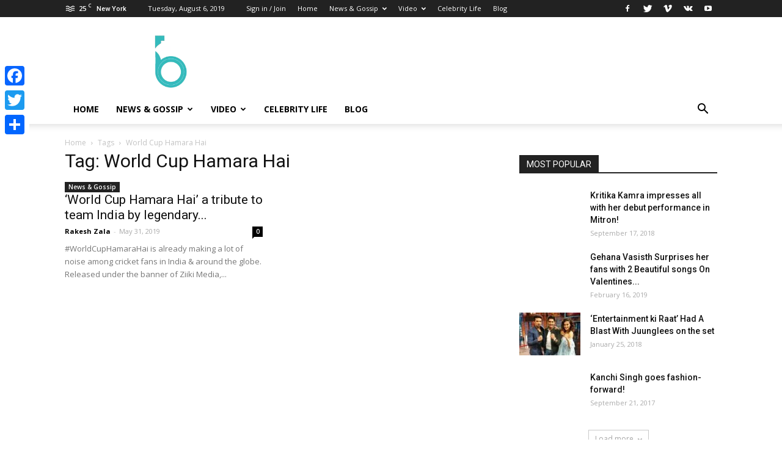

--- FILE ---
content_type: text/html; charset=utf-8
request_url: https://bollywoodflash.in/tag/world-cup-hamara-hai/
body_size: 12695
content:
<!DOCTYPE html>
<html lang="en-US" xmlns:fb="http://ogp.me/ns/fb#" prefix="og: http://ogp.me/ns#">
<head>
  <meta charset="utf-8">
  
  <title>World Cup Hamara Hai Archives - Bollywood Flash</title>
  <meta name="viewport" content="width=device-width, initial-scale=1.0">
  <link rel="pingback" href="/xmlrpc.php">
  <style>
  @font-face {font-family: "sw-icon-font";src:url("/wp-content/plugins/social-warfare/fonts/sw-icon-font.eot");src:url("/wp-content/plugins/social-warfare/fonts/sw-icon-font.eot?ver=2.3.2#iefix") format("embedded-opentype"),url("/wp-content/plugins/social-warfare/fonts/sw-icon-font.woff") format("woff"), url("/wp-content/plugins/social-warfare/fonts/sw-icon-font.ttf") format("truetype"),url("/wp-content/plugins/social-warfare/fonts/sw-icon-font.svg?ver=2.3.2#1445203416") format("svg");font-weight: normal;font-style: normal;}
  </style>
  <link rel="icon" type="image/png" href="/wp-content/uploads/2017/06/bollywodd-3-btransparent-1-300x300.png">
  <link rel="apple-touch-icon-precomposed" sizes="76x76" href="/wp-content/uploads/2017/06/bollywodd-3-btransparent-1-300x300.png">
  <link rel="apple-touch-icon-precomposed" sizes="120x120" href="/wp-content/uploads/2017/06/bollywodd-3-btransparent-1-300x300.png">
  <link rel="apple-touch-icon-precomposed" sizes="152x152" href="/wp-content/uploads/2017/06/bollywodd-3-btransparent-1-300x300.png">
  <link rel="apple-touch-icon-precomposed" sizes="114x114" href="/wp-content/uploads/2017/06/bollywodd-3-btransparent-1-300x300.png">
  <link rel="apple-touch-icon-precomposed" sizes="144x144" href="/wp-content/uploads/2017/06/bollywodd-3-btransparent-1-300x300.png">
  <link rel="canonical" href="/tag/world-cup-hamara-hai/">
  <meta property="og:locale" content="en_US">
  <meta property="og:type" content="object">
  <meta property="og:title" content="World Cup Hamara Hai Archives - Bollywood Flash">
  <meta property="og:url" content="https://bollywoodflash.in/tag/world-cup-hamara-hai/">
  <meta property="og:site_name" content="Bollywood Flash">
  <meta name="twitter:card" content="summary">
  <meta name="twitter:title" content="World Cup Hamara Hai Archives - Bollywood Flash">
  <link rel="dns-prefetch" href="//fonts.googleapis.com">
  <link rel="dns-prefetch" href="//s.w.org">
  <link rel="alternate" type="application/rss+xml" title="Bollywood Flash » Feed" href="/feed/">
  <link rel="alternate" type="application/rss+xml" title="Bollywood Flash » World Cup Hamara Hai Tag Feed" href="/tag/world-cup-hamara-hai/feed/">
  <script type="text/javascript">
                        window._wpemojiSettings = {"baseUrl":"https:\/\/s.w.org\/images\/core\/emoji\/2.3\/72x72\/","ext":".png","svgUrl":"https:\/\/s.w.org\/images\/core\/emoji\/2.3\/svg\/","svgExt":".svg","source":{"concatemoji":"http:\/\/bollywoodflash.in\/wp-includes\/js\/wp-emoji-release.min.js"}};
                        !function(a,b,c){function d(a){var b,c,d,e,f=String.fromCharCode;if(!k||!k.fillText)return!1;switch(k.clearRect(0,0,j.width,j.height),k.textBaseline="top",k.font="600 32px Arial",a){case"flag":return k.fillText(f(55356,56826,55356,56819),0,0),b=j.toDataURL(),k.clearRect(0,0,j.width,j.height),k.fillText(f(55356,56826,8203,55356,56819),0,0),c=j.toDataURL(),b!==c&&(k.clearRect(0,0,j.width,j.height),k.fillText(f(55356,57332,56128,56423,56128,56418,56128,56421,56128,56430,56128,56423,56128,56447),0,0),b=j.toDataURL(),k.clearRect(0,0,j.width,j.height),k.fillText(f(55356,57332,8203,56128,56423,8203,56128,56418,8203,56128,56421,8203,56128,56430,8203,56128,56423,8203,56128,56447),0,0),c=j.toDataURL(),b!==c);case"emoji4":return k.fillText(f(55358,56794,8205,9794,65039),0,0),d=j.toDataURL(),k.clearRect(0,0,j.width,j.height),k.fillText(f(55358,56794,8203,9794,65039),0,0),e=j.toDataURL(),d!==e}return!1}function e(a){var c=b.createElement("script");c.src=a,c.defer=c.type="text/javascript",b.getElementsByTagName("head")[0].appendChild(c)}var f,g,h,i,j=b.createElement("canvas"),k=j.getContext&&j.getContext("2d");for(i=Array("flag","emoji4"),c.supports={everything:!0,everythingExceptFlag:!0},h=0;h<i.length;h++)c.supports[i[h]]=d(i[h]),c.supports.everything=c.supports.everything&&c.supports[i[h]],"flag"!==i[h]&&(c.supports.everythingExceptFlag=c.supports.everythingExceptFlag&&c.supports[i[h]]);c.supports.everythingExceptFlag=c.supports.everythingExceptFlag&&!c.supports.flag,c.DOMReady=!1,c.readyCallback=function(){c.DOMReady=!0},c.supports.everything||(g=function(){c.readyCallback()},b.addEventListener?(b.addEventListener("DOMContentLoaded",g,!1),a.addEventListener("load",g,!1)):(a.attachEvent("onload",g),b.attachEvent("onreadystatechange",function(){"complete"===b.readyState&&c.readyCallback()})),f=c.source||{},f.concatemoji?e(f.concatemoji):f.wpemoji&&f.twemoji&&(e(f.twemoji),e(f.wpemoji)))}(window,document,window._wpemojiSettings);
  </script>
  <style type="text/css">
  img.wp-smiley,
  img.emoji {
        display: inline !important;
        border: none !important;
        box-shadow: none !important;
        height: 1em !important;
        width: 1em !important;
        margin: 0 .07em !important;
        vertical-align: -0.1em !important;
        background: none !important;
        padding: 0 !important;
  }
  </style>
  <link rel="stylesheet" id="contact-form-7-css" href="/wp-content/plugins/contact-form-7/includes/css/styles.css" type="text/css" media="all">
  <link rel="stylesheet" id="rs-plugin-settings-css" href="/wp-content/plugins/revslider/public/assets/css/settings.css" type="text/css" media="all">
  <style id="rs-plugin-settings-inline-css" type="text/css">
  #rs-demo-id {}
  </style>
  <link rel="stylesheet" id="social_warfare-css" href="/wp-content/plugins/social-warfare/css/style.min.css" type="text/css" media="all">
  <link rel="stylesheet" id="google-fonts-style-css" href="https://fonts.googleapis.com/css?family=Open+Sans%3A300italic%2C400%2C400italic%2C600%2C600italic%2C700%7CRoboto%3A300%2C400%2C400italic%2C500%2C500italic%2C700%2C900&ver=7.8.1" type="text/css" media="all">
  <link rel="stylesheet" id="js_composer_front-css" href="/wp-content/plugins/js_composer/assets/css/js_composer.min.css" type="text/css" media="all">
  <link rel="stylesheet" id="td-theme-css" href="/wp-content/themes/Newspaper/style.css" type="text/css" media="all">
  <link rel="stylesheet" id="A2A_SHARE_SAVE-css" href="/wp-content/plugins/add-to-any/addtoany.min.css" type="text/css" media="all">
  <style id="A2A_SHARE_SAVE-inline-css" type="text/css">
  @media screen and (max-width:980px){
  .a2a_floating_style.a2a_vertical_style{display:none;}
  }
  .addtoany_share_save_container {
    text-align: right;
  }
  </style>
  <script type="text/javascript" src="/wp-includes/js/jquery/jquery.js"></script>
  <script type="text/javascript" src="/wp-includes/js/jquery/jquery-migrate.min.js"></script>
  <script type="text/javascript" src="/wp-content/plugins/add-to-any/addtoany.min.js"></script>
  <script type="text/javascript" src="/wp-content/plugins/revslider/public/assets/js/jquery.themepunch.tools.min.js"></script>
  <script type="text/javascript" src="/wp-content/plugins/revslider/public/assets/js/jquery.themepunch.revolution.min.js"></script>
  <link rel="https://api.w.org/" href="/wp-json/">
  <link rel="EditURI" type="application/rsd+xml" title="RSD" href="/xmlrpc.php">
  <link rel="wlwmanifest" type="application/wlwmanifest+xml" href="/wp-includes/wlwmanifest.xml">
  <script type="text/javascript">
  var a2a_config=a2a_config||{};a2a_config.callbacks=a2a_config.callbacks||[];a2a_config.templates=a2a_config.templates||{};
  </script>
  <script type="text/javascript" src="https://static.addtoany.com/menu/page.js" async="async"></script>
  <meta property="fb:app_id" content="319838621762401">
  <script>
    
    

            var tdBlocksArray = []; //here we store all the items for the current page

            //td_block class - each ajax block uses a object of this class for requests
            function tdBlock() {
                    this.id = '';
                    this.block_type = 1; //block type id (1-234 etc)
                    this.atts = '';
                    this.td_column_number = '';
                    this.td_current_page = 1; //
                    this.post_count = 0; //from wp
                    this.found_posts = 0; //from wp
                    this.max_num_pages = 0; //from wp
                    this.td_filter_value = ''; //current live filter value
                    this.is_ajax_running = false;
                    this.td_user_action = ''; // load more or infinite loader (used by the animation)
                    this.header_color = '';
                    this.ajax_pagination_infinite_stop = ''; //show load more at page x
            }


        // td_js_generator - mini detector
        (function(){
            var htmlTag = document.getElementsByTagName("html")[0];

            if ( navigator.userAgent.indexOf("MSIE 10.0") > -1 ) {
                htmlTag.className += ' ie10';
            }

            if ( !!navigator.userAgent.match(/Trident.*rv\:11\./) ) {
                htmlTag.className += ' ie11';
            }

            if ( /(iPad|iPhone|iPod)/g.test(navigator.userAgent) ) {
                htmlTag.className += ' td-md-is-ios';
            }

            var user_agent = navigator.userAgent.toLowerCase();
            if ( user_agent.indexOf("android") > -1 ) {
                htmlTag.className += ' td-md-is-android';
            }

            if ( -1 !== navigator.userAgent.indexOf('Mac OS X')  ) {
                htmlTag.className += ' td-md-is-os-x';
            }

            if ( /chrom(e|ium)/.test(navigator.userAgent.toLowerCase()) ) {
               htmlTag.className += ' td-md-is-chrome';
            }

            if ( -1 !== navigator.userAgent.indexOf('Firefox') ) {
                htmlTag.className += ' td-md-is-firefox';
            }

            if ( -1 !== navigator.userAgent.indexOf('Safari') && -1 === navigator.userAgent.indexOf('Chrome') ) {
                htmlTag.className += ' td-md-is-safari';
            }

            if( -1 !== navigator.userAgent.indexOf('IEMobile') ){
                htmlTag.className += ' td-md-is-iemobile';
            }

        })();




        var tdLocalCache = {};

        ( function () {
            "use strict";

            tdLocalCache = {
                data: {},
                remove: function (resource_id) {
                    delete tdLocalCache.data[resource_id];
                },
                exist: function (resource_id) {
                    return tdLocalCache.data.hasOwnProperty(resource_id) && tdLocalCache.data[resource_id] !== null;
                },
                get: function (resource_id) {
                    return tdLocalCache.data[resource_id];
                },
                set: function (resource_id, cachedData) {
                    tdLocalCache.remove(resource_id);
                    tdLocalCache.data[resource_id] = cachedData;
                }
            };
        })();

    
    
  var tds_login_sing_in_widget="show";
  var td_viewport_interval_list=[{"limitBottom":767,"sidebarWidth":228},{"limitBottom":1018,"sidebarWidth":300},{"limitBottom":1140,"sidebarWidth":324}];
  var td_animation_stack_effect="type0";
  var tds_animation_stack=true;
  var td_animation_stack_specific_selectors=".entry-thumb, img";
  var td_animation_stack_general_selectors=".td-animation-stack img, .td-animation-stack .entry-thumb, .post img";
  var td_ajax_url="http:\/\/bollywoodflash.in\/wp-admin\/admin-ajax.php?td_theme_name=Newspaper&v=7.8.1";
  var td_get_template_directory_uri="http:\/\/bollywoodflash.in\/wp-content\/themes\/Newspaper";
  var tds_snap_menu="smart_snap_always";
  var tds_logo_on_sticky="show_header_logo";
  var tds_header_style="";
  var td_please_wait="Please wait...";
  var td_email_user_pass_incorrect="User or password incorrect!";
  var td_email_user_incorrect="Email or username incorrect!";
  var td_email_incorrect="Email incorrect!";
  var tds_more_articles_on_post_enable="show";
  var tds_more_articles_on_post_time_to_wait="";
  var tds_more_articles_on_post_pages_distance_from_top=0;
  var tds_theme_color_site_wide="#4db2ec";
  var tds_smart_sidebar="enabled";
  var tdThemeName="Newspaper";
  var td_magnific_popup_translation_tPrev="Previous (Left arrow key)";
  var td_magnific_popup_translation_tNext="Next (Right arrow key)";
  var td_magnific_popup_translation_tCounter="%curr% of %total%";
  var td_magnific_popup_translation_ajax_tError="The content from %url% could not be loaded.";
  var td_magnific_popup_translation_image_tError="The image #%curr% could not be loaded.";
  var td_ad_background_click_link="";
  var td_ad_background_click_target="";
  </script>
  <style>
    
  .block-title > span,
    .block-title > span > a,
    .block-title > a,
    .block-title > label,
    .widgettitle,
    .widgettitle:after,
    .td-trending-now-title,
    .td-trending-now-wrapper:hover .td-trending-now-title,
    .wpb_tabs li.ui-tabs-active a,
    .wpb_tabs li:hover a,
    .vc_tta-container .vc_tta-color-grey.vc_tta-tabs-position-top.vc_tta-style-classic .vc_tta-tabs-container .vc_tta-tab.vc_active > a,
    .vc_tta-container .vc_tta-color-grey.vc_tta-tabs-position-top.vc_tta-style-classic .vc_tta-tabs-container .vc_tta-tab:hover > a,
    .td_block_template_1 .td-related-title .td-cur-simple-item,
    .woocommerce .product .products h2,
    .td-subcat-filter .td-subcat-dropdown:hover .td-subcat-more,
    .td-weather-information:before,
    .td-weather-week:before,
    .td_block_exchange .td-exchange-header:before,
    .td-theme-wrap .td_block_template_3 .td-block-title > *,
    .td-theme-wrap .td_block_template_4 .td-block-title > *,
    .td-theme-wrap .td_block_template_7 .td-block-title > *,
    .td-theme-wrap .td_block_template_9 .td-block-title:after,
    .td-theme-wrap .td_block_template_10 .td-block-title::before,
    .td-theme-wrap .td_block_template_11 .td-block-title::before,
    .td-theme-wrap .td_block_template_11 .td-block-title::after,
    .td-theme-wrap .td_block_template_14 .td-block-title,
    .td-theme-wrap .td_block_template_15 .td-block-title:before,
    .td-theme-wrap .td_block_template_17 .td-block-title:before {
        background-color: #222222;
    }

    .woocommerce div.product .woocommerce-tabs ul.tabs li.active {
        background-color: #222222 !important;
    }

    .block-title,
    .td_block_template_1 .td-related-title,
    .wpb_tabs .wpb_tabs_nav,
    .vc_tta-container .vc_tta-color-grey.vc_tta-tabs-position-top.vc_tta-style-classic .vc_tta-tabs-container,
    .woocommerce div.product .woocommerce-tabs ul.tabs:before,
    .td-theme-wrap .td_block_template_5 .td-block-title > *,
    .td-theme-wrap .td_block_template_17 .td-block-title,
    .td-theme-wrap .td_block_template_17 .td-block-title::before {
        border-color: #222222;
    }

    .td-theme-wrap .td_block_template_4 .td-block-title > *:before,
    .td-theme-wrap .td_block_template_17 .td-block-title::after {
        border-color: #222222 transparent transparent transparent;
    }
  </style>
<noscript>
  <style type="text/css">

  .wpb_animate_when_almost_visible { opacity: 1; }
  </style>
</noscript>
</head>
<body class="archive tag tag-world-cup-hamara-hai tag-2299 edgt-core-1.1 global-block-template-1 wpb-js-composer js-comp-ver-5.0.1 vc_responsive td-animation-stack-type0 td-full-layout" itemscope="itemscope" itemtype="http://schema.org/WebPage">  <ins data-ad-channel="b1abb8ba140ddacf357f0dd10203906a" data-biqdiq-init></ins>

  <div class="td-scroll-up">
    <i class="td-icon-menu-up"></i>
  </div>
  <div class="td-menu-background"></div>
  <div id="td-mobile-nav">
    <div class="td-mobile-container">
      <div class="td-menu-socials-wrap">
        <div class="td-menu-socials">
          <span class="td-social-icon-wrap"><a target="_blank" href="#" title="Facebook"><i class="td-icon-font td-icon-facebook"></i></a></span> <span class="td-social-icon-wrap"><a target="_blank" href="#" title="Twitter"><i class="td-icon-font td-icon-twitter"></i></a></span> <span class="td-social-icon-wrap"><a target="_blank" href="#" title="Vimeo"><i class="td-icon-font td-icon-vimeo"></i></a></span> <span class="td-social-icon-wrap"><a target="_blank" href="#" title="VKontakte"><i class="td-icon-font td-icon-vk"></i></a></span> <span class="td-social-icon-wrap"><a target="_blank" href="#" title="Youtube"><i class="td-icon-font td-icon-youtube"></i></a></span>
        </div>
        <div class="td-mobile-close">
          <a href="#"><i class="td-icon-close-mobile"></i></a>
        </div>
      </div>
      <div class="td-menu-login-section">
        <div class="td-guest-wrap">
          <div class="td-menu-avatar">
            <div class="td-avatar-container"><img alt="" src="http://2.gravatar.com/avatar/?#038;d=mm&r=g" srcset="http://1.gravatar.com/avatar/?d=mm&r=g 2x" class="avatar avatar-80 photo avatar-default" height="80" width="80"></div>
          </div>
          <div class="td-menu-login">
            <a id="login-link-mob">Sign in</a>
          </div>
        </div>
      </div>
      <div class="td-mobile-content">
        <div class="menu-main-navigation-custom-container">
          <ul id="menu-main-navigation-custom" class="td-mobile-main-menu">
            <li id="menu-item-5911" class="menu-item menu-item-type-custom menu-item-object-custom menu-item-home menu-item-first menu-item-5911">
              <a title="Bollywood News | Current Bollywood Breaking News | BollywoodFlash" href="/">Home</a>
            </li>
            <li id="menu-item-3299" class="menu-item menu-item-type-taxonomy menu-item-object-category menu-item-has-children menu-item-3299">
              <a href="/news-gossip/">News & Gossip<i class="td-icon-menu-right td-element-after"></i></a>
              <ul class="sub-menu">
                <li id="menu-item-3300" class="menu-item menu-item-type-taxonomy menu-item-object-category menu-item-3300">
                  <a href="/news-gossip/its-controversial/">It’s Controversial</a>
                </li>
              </ul>
            </li>
            <li id="menu-item-3302" class="menu-item menu-item-type-taxonomy menu-item-object-category menu-item-has-children menu-item-3302">
              <a href="/video/">Video<i class="td-icon-menu-right td-element-after"></i></a>
              <ul class="sub-menu">
                <li id="menu-item-3303" class="menu-item menu-item-type-taxonomy menu-item-object-category menu-item-3303">
                  <a href="/video/public-review/">Public Review</a>
                </li>
              </ul>
            </li>
            <li id="menu-item-3298" class="menu-item menu-item-type-taxonomy menu-item-object-category menu-item-3298">
              <a href="/celebrity-life/">Celebrity Life</a>
            </li>
            <li id="menu-item-3338" class="menu-item menu-item-type-post_type menu-item-object-page current_page_parent menu-item-3338">
              <a href="/blog/">Blog</a>
            </li>
          </ul>
        </div>
      </div>
    </div>
    <div id="login-form-mobile" class="td-register-section">
      <div id="td-login-mob" class="td-login-animation td-login-hide-mob">
        <div class="td-login-close">
          <a href="#" class="td-back-button"><i class="td-icon-read-down"></i></a>
          <div class="td-login-title">
            Sign in
          </div>
          <div class="td-mobile-close">
            <a href="#"><i class="td-icon-close-mobile"></i></a>
          </div>
        </div>
        <div class="td-login-form-wrap">
          <div class="td-login-panel-title">
            <span>Welcome!</span>Log into your account
          </div>
          <div class="td_display_err"></div>
          <div class="td-login-inputs">
            <input class="td-login-input" type="text" name="login_email" id="login_email-mob" value="" required=""><label>your username</label>
          </div>
          <div class="td-login-inputs">
            <input class="td-login-input" type="password" name="login_pass" id="login_pass-mob" value="" required=""><label>your password</label>
          </div>
<input type="button" name="login_button" id="login_button-mob" class="td-login-button" value="LOG IN">
          <div class="td-login-info-text">
            <a href="#" id="forgot-pass-link-mob">Forgot your password?</a>
          </div>
        </div>
      </div>
      <div id="td-forgot-pass-mob" class="td-login-animation td-login-hide-mob">
        <div class="td-forgot-pass-close">
          <a href="#" class="td-back-button"><i class="td-icon-read-down"></i></a>
          <div class="td-login-title">
            Password recovery
          </div>
        </div>
        <div class="td-login-form-wrap">
          <div class="td-login-panel-title">
            Recover your password
          </div>
          <div class="td_display_err"></div>
          <div class="td-login-inputs">
            <input class="td-login-input" type="text" name="forgot_email" id="forgot_email-mob" value="" required=""><label>your email</label>
          </div>
<input type="button" name="forgot_button" id="forgot_button-mob" class="td-login-button" value="Send My Pass">
        </div>
      </div>
    </div>
  </div>
  <div class="td-search-background"></div>
  <div class="td-search-wrap-mob">
    <div class="td-drop-down-search" aria-labelledby="td-header-search-button">
      <form method="get" class="td-search-form" action="https://bollywoodflash.in/">
        <div class="td-search-close">
          <a href="#"><i class="td-icon-close-mobile"></i></a>
        </div>
        <div role="search" class="td-search-input">
          <span>Search</span> <input id="td-header-search-mob" type="text" value="" name="s" autocomplete="off">
        </div>
      </form>
      <div id="td-aj-search-mob"></div>
    </div>
  </div>
  <div id="td-outer-wrap" class="td-theme-wrap">
    <div class="td-header-wrap td-header-style-1">
      <div class="td-header-top-menu-full td-container-wrap">
        <div class="td-container td-header-row td-header-top-menu">
          <div class="top-bar-style-1">
            <div class="td-header-sp-top-menu">
              <div class="td-weather-top-widget" id="td_top_weather_uid">
                <i class="td-icons mist-d"></i>
                <div class="td-weather-now" data-block-uid="td_top_weather_uid">
                  <span class="td-big-degrees">25</span> <span class="td-weather-unit">C</span>
                </div>
                <div class="td-weather-header">
                  <div class="td-weather-city">
                    New York
                  </div>
                </div>
              </div>
              <div class="td_data_time">
                <div>
                  Tuesday, August 6, 2019
                </div>
              </div>
              <ul class="top-header-menu td_ul_login">
                <li class="menu-item">
                  <a class="td-login-modal-js menu-item" href="#login-form" data-effect="mpf-td-login-effect">Sign in / Join</a><span class="td-sp-ico-login td_sp_login_ico_style"></span>
                </li>
              </ul>
              <div class="menu-top-container">
                <ul id="menu-main-navigation-custom-1" class="top-header-menu">
                  <li class="menu-item menu-item-type-custom menu-item-object-custom menu-item-home menu-item-first td-menu-item td-normal-menu menu-item-5911">
                    <a title="Bollywood News | Current Bollywood Breaking News | BollywoodFlash" href="/">Home</a>
                  </li>
                  <li class="menu-item menu-item-type-taxonomy menu-item-object-category menu-item-has-children td-menu-item td-normal-menu menu-item-3299">
                    <a href="/news-gossip/">News & Gossip</a>
                    <ul class="sub-menu">
                      <li class="menu-item menu-item-type-taxonomy menu-item-object-category td-menu-item td-normal-menu menu-item-3300">
                        <a href="/news-gossip/its-controversial/">It’s Controversial</a>
                      </li>
                    </ul>
                  </li>
                  <li class="menu-item menu-item-type-taxonomy menu-item-object-category menu-item-has-children td-menu-item td-normal-menu menu-item-3302">
                    <a href="/video/">Video</a>
                    <ul class="sub-menu">
                      <li class="menu-item menu-item-type-taxonomy menu-item-object-category td-menu-item td-normal-menu menu-item-3303">
                        <a href="/video/public-review/">Public Review</a>
                      </li>
                    </ul>
                  </li>
                  <li class="menu-item menu-item-type-taxonomy menu-item-object-category td-menu-item td-normal-menu menu-item-3298">
                    <a href="/celebrity-life/">Celebrity Life</a>
                  </li>
                  <li class="menu-item menu-item-type-post_type menu-item-object-page current_page_parent td-menu-item td-normal-menu menu-item-3338">
                    <a href="/blog/">Blog</a>
                  </li>
                </ul>
              </div>
            </div>
            <div class="td-header-sp-top-widget">
              <span class="td-social-icon-wrap"><a target="_blank" href="#" title="Facebook"><i class="td-icon-font td-icon-facebook"></i></a></span> <span class="td-social-icon-wrap"><a target="_blank" href="#" title="Twitter"><i class="td-icon-font td-icon-twitter"></i></a></span> <span class="td-social-icon-wrap"><a target="_blank" href="#" title="Vimeo"><i class="td-icon-font td-icon-vimeo"></i></a></span> <span class="td-social-icon-wrap"><a target="_blank" href="#" title="VKontakte"><i class="td-icon-font td-icon-vk"></i></a></span> <span class="td-social-icon-wrap"><a target="_blank" href="#" title="Youtube"><i class="td-icon-font td-icon-youtube"></i></a></span>
            </div>
          </div>
          <div id="login-form" class="white-popup-block mfp-hide mfp-with-anim">
            <div class="td-login-wrap">
              <a href="#" class="td-back-button"><i class="td-icon-modal-back"></i></a>
              <div id="td-login-div" class="td-login-form-div td-display-block">
                <div class="td-login-panel-title">
                  Sign in
                </div>
                <div class="td-login-panel-descr">
                  Welcome! Log into your account
                </div>
                <div class="td_display_err"></div>
                <div class="td-login-inputs">
                  <input class="td-login-input" type="text" name="login_email" id="login_email" value="" required=""><label>your username</label>
                </div>
                <div class="td-login-inputs">
                  <input class="td-login-input" type="password" name="login_pass" id="login_pass" value="" required=""><label>your password</label>
                </div>
<input type="button" name="login_button" id="login_button" class="wpb_button btn td-login-button" value="Login">
                <div class="td-login-info-text">
                  <a href="#" id="forgot-pass-link">Forgot your password? Get help</a>
                </div>
              </div>
              <div id="td-forgot-pass-div" class="td-login-form-div td-display-none">
                <div class="td-login-panel-title">
                  Password recovery
                </div>
                <div class="td-login-panel-descr">
                  Recover your password
                </div>
                <div class="td_display_err"></div>
                <div class="td-login-inputs">
                  <input class="td-login-input" type="text" name="forgot_email" id="forgot_email" value="" required=""><label>your email</label>
                </div>
<input type="button" name="forgot_button" id="forgot_button" class="wpb_button btn td-login-button" value="Send My Password">
                <div class="td-login-info-text">
                  A password will be e-mailed to you.
                </div>
              </div>
            </div>
          </div>
        </div>
      </div>
      <div class="td-banner-wrap-full td-logo-wrap-full td-container-wrap">
        <div class="td-container td-header-row td-header-header">
          <div class="td-header-sp-logo">
            <a class="td-main-logo" href="/"><img class="td-retina-data" data-retina="https://bollywoodflash.in/wp-content/uploads/2017/06/bollywodd-3-btransparent-1-300x300.png" src="/wp-content/uploads/2017/06/bollywodd-3-btransparent-1-300x300.png" alt=""> <span class="td-visual-hidden">Bollywood Flash</span></a>
          </div>
          <div class="td-header-sp-recs">
            <div class="td-header-rec-wrap"></div>
          </div>
        </div>
      </div>
      <div class="td-header-menu-wrap-full td-container-wrap">
        <div class="td-header-menu-wrap td-header-gradient">
          <div class="td-container td-header-row td-header-main-menu">
            <div id="td-header-menu" role="navigation">
              <div id="td-top-mobile-toggle">
                <a href="#"><i class="td-icon-font td-icon-mobile"></i></a>
              </div>
              <div class="td-main-menu-logo td-logo-in-header">
                <a class="td-mobile-logo td-sticky-header" href="/"><img class="td-retina-data" data-retina="https://bollywoodflash.in/wp-content/uploads/2017/06/bollywodd-3-btransparent-1-300x300.png" src="/wp-content/uploads/2017/06/bollywodd-3-btransparent-1-300x300.png" alt=""></a> <a class="td-header-logo td-sticky-header" href="/"><img class="td-retina-data" data-retina="https://bollywoodflash.in/wp-content/uploads/2017/06/bollywodd-3-btransparent-1-300x300.png" src="/wp-content/uploads/2017/06/bollywodd-3-btransparent-1-300x300.png" alt=""></a>
              </div>
              <div class="menu-main-navigation-custom-container">
                <ul id="menu-main-navigation-custom-2" class="sf-menu">
                  <li class="menu-item menu-item-type-custom menu-item-object-custom menu-item-home menu-item-first td-menu-item td-normal-menu menu-item-5911">
                    <a title="Bollywood News | Current Bollywood Breaking News | BollywoodFlash" href="/">Home</a>
                  </li>
                  <li class="menu-item menu-item-type-taxonomy menu-item-object-category menu-item-has-children td-menu-item td-normal-menu menu-item-3299">
                    <a href="/news-gossip/">News & Gossip</a>
                    <ul class="sub-menu">
                      <li class="menu-item menu-item-type-taxonomy menu-item-object-category td-menu-item td-normal-menu menu-item-3300">
                        <a href="/news-gossip/its-controversial/">It’s Controversial</a>
                      </li>
                    </ul>
                  </li>
                  <li class="menu-item menu-item-type-taxonomy menu-item-object-category menu-item-has-children td-menu-item td-normal-menu menu-item-3302">
                    <a href="/video/">Video</a>
                    <ul class="sub-menu">
                      <li class="menu-item menu-item-type-taxonomy menu-item-object-category td-menu-item td-normal-menu menu-item-3303">
                        <a href="/video/public-review/">Public Review</a>
                      </li>
                    </ul>
                  </li>
                  <li class="menu-item menu-item-type-taxonomy menu-item-object-category td-menu-item td-normal-menu menu-item-3298">
                    <a href="/celebrity-life/">Celebrity Life</a>
                  </li>
                  <li class="menu-item menu-item-type-post_type menu-item-object-page current_page_parent td-menu-item td-normal-menu menu-item-3338">
                    <a href="/blog/">Blog</a>
                  </li>
                </ul>
              </div>
            </div>
            <div class="td-search-wrapper">
              <div id="td-top-search">
                <div class="header-search-wrap">
                  <div class="dropdown header-search">
                    <a id="td-header-search-button" href="#" role="button" class="dropdown-toggle" data-toggle="dropdown"><i class="td-icon-search"></i></a> <a id="td-header-search-button-mob" href="#" role="button" class="dropdown-toggle" data-toggle="dropdown"><i class="td-icon-search"></i></a>
                  </div>
                </div>
              </div>
            </div>
            <div class="header-search-wrap">
              <div class="dropdown header-search">
                <div class="td-drop-down-search" aria-labelledby="td-header-search-button">
                  <form method="get" class="td-search-form" action="https://bollywoodflash.in/">
                    <div role="search" class="td-head-form-search-wrap">
                      <input id="td-header-search" type="text" value="" name="s" autocomplete="off"><input class="wpb_button wpb_btn-inverse btn" type="submit" id="td-header-search-top" value="Search">
                    </div>
                  </form>
                  <div id="td-aj-search"></div>
                </div>
              </div>
            </div>
          </div>
        </div>
      </div>
    </div>
    <div class="td-main-content-wrap td-container-wrap">
      <div class="td-container">
        <div class="td-crumb-container">
          <div class="entry-crumbs" itemscope itemtype="http://schema.org/BreadcrumbList">
            <span class="td-bred-first"><a href="/">Home</a></span> <i class="td-icon-right td-bread-sep td-bred-no-url-last"></i> <span class="td-bred-no-url-last">Tags</span> <i class="td-icon-right td-bread-sep td-bred-no-url-last"></i> <span class="td-bred-no-url-last">World Cup Hamara Hai</span>
          </div>
        </div>
        <div class="td-pb-row">
          <div class="td-pb-span8 td-main-content">
            <div class="td-ss-main-content">
              <div class="td-page-header">
                <h1 class="entry-title td-page-title"><span>Tag: World Cup Hamara Hai</span></h1>
              </div>
              <div class="td-block-row">
                <div class="td-block-span6">
                  <div class="td_module_2 td_module_wrap td-animation-stack">
                    <div class="td-module-image">
                      <div class="td-module-thumb">
                        <a href="/world-cup-hamara-hai-a-tribute-to-team-india-by-legendary-singer-daler-mehndi/" rel="bookmark" title="‘World Cup Hamara Hai’ a tribute to team India by legendary singer Daler Mehndi"></a>
                      </div>
<a href="/news-gossip/" class="td-post-category">News & Gossip</a>
                    </div>
                    <h3 class="entry-title td-module-title"><a href="/world-cup-hamara-hai-a-tribute-to-team-india-by-legendary-singer-daler-mehndi/" rel="bookmark" title="‘World Cup Hamara Hai’ a tribute to team India by legendary singer Daler Mehndi">‘World Cup Hamara Hai’ a tribute to team India by legendary...</a></h3>
                    <div class="td-module-meta-info">
                      <span class="td-post-author-name"><a href="/author/rakesh/">Rakesh Zala</a> <span>-</span></span> <span class="td-post-date"><time class="entry-date updated td-module-date" datetime="2019-05-31T13:26:04+00:00">May 31, 2019</time></span>
                      <div class="td-module-comments">
                        <a href="/world-cup-hamara-hai-a-tribute-to-team-india-by-legendary-singer-daler-mehndi/#respond">0</a>
                      </div>
                    </div>
                    <div class="td-excerpt">
                      #WorldCupHamaraHai is already making a lot of noise among cricket fans in India & around the globe. Released under the banner of Ziiki Media,...
                    </div>
                  </div>
                </div>
              </div>
            </div>
          </div>
          <div class="td-pb-span4 td-main-sidebar">
            <div class="td-ss-main-sidebar">
              <div class="td_block_wrap td_block_7 td_block_widget td_uid_3_5d49ba9d2ef6a_rand td_with_ajax_pagination td-pb-border-top td_block_template_1 td-column-1 td_block_padding" data-td-block-uid="td_uid_3_5d49ba9d2ef6a">
                <script>
                var block_td_uid_3_5d49ba9d2ef6a = new tdBlock();
                block_td_uid_3_5d49ba9d2ef6a.id = "td_uid_3_5d49ba9d2ef6a";
                block_td_uid_3_5d49ba9d2ef6a.atts = '{"limit":"4","sort":"random_posts","post_ids":"","tag_slug":"","autors_id":"","installed_post_types":"","category_id":"","category_ids":"","custom_title":"MOST POPULAR","custom_url":"","show_child_cat":"","sub_cat_ajax":"","ajax_pagination":"load_more","header_color":"","header_text_color":"","ajax_pagination_infinite_stop":"","td_column_number":1,"td_ajax_preloading":"","td_ajax_filter_type":"","td_ajax_filter_ids":"","td_filter_default_txt":"All","color_preset":"","border_top":"","class":"td_block_widget td_uid_3_5d49ba9d2ef6a_rand","el_class":"","offset":"","css":"","tdc_css":"","tdc_css_class":"td_uid_3_5d49ba9d2ef6a_rand","live_filter":"","live_filter_cur_post_id":"","live_filter_cur_post_author":"","block_template_id":""}';
                block_td_uid_3_5d49ba9d2ef6a.td_column_number = "1";
                block_td_uid_3_5d49ba9d2ef6a.block_type = "td_block_7";
                block_td_uid_3_5d49ba9d2ef6a.post_count = "4";
                block_td_uid_3_5d49ba9d2ef6a.found_posts = "934";
                block_td_uid_3_5d49ba9d2ef6a.header_color = "";
                block_td_uid_3_5d49ba9d2ef6a.ajax_pagination_infinite_stop = "";
                block_td_uid_3_5d49ba9d2ef6a.max_num_pages = "234";
                tdBlocksArray.push(block_td_uid_3_5d49ba9d2ef6a);
                </script>
                <div class="td-block-title-wrap">
                  <h4 class="block-title"><span class="td-pulldown-size">MOST POPULAR</span></h4>
                </div>
                <div id="td_uid_3_5d49ba9d2ef6a" class="td_block_inner">
                  <div class="td-block-span12">
                    <div class="td_module_6 td_module_wrap td-animation-stack">
                      <div class="td-module-thumb">
                        <a href="/kritika-kamra-impresses-all-with-her-debut-performance-in-mitron/" rel="bookmark" title="Kritika Kamra impresses all with her debut performance in Mitron!"></a>
                      </div>
                      <div class="item-details">
                        <h3 class="entry-title td-module-title"><a href="/kritika-kamra-impresses-all-with-her-debut-performance-in-mitron/" rel="bookmark" title="Kritika Kamra impresses all with her debut performance in Mitron!">Kritika Kamra impresses all with her debut performance in Mitron!</a></h3>
                        <div class="td-module-meta-info">
                          <span class="td-post-date"><time class="entry-date updated td-module-date" datetime="2018-09-17T13:14:23+00:00">September 17, 2018</time></span>
                        </div>
                      </div>
                    </div>
                  </div>
                  <div class="td-block-span12">
                    <div class="td_module_6 td_module_wrap td-animation-stack">
                      <div class="td-module-thumb">
                        
                      </div>
                      <div class="item-details">
                        <h3 class="entry-title td-module-title">Gehana Vasisth Surprises her fans with 2 Beautiful songs On Valentines...</h3>
                        <div class="td-module-meta-info">
                          <span class="td-post-date"><time class="entry-date updated td-module-date" datetime="2019-02-16T10:21:08+00:00">February 16, 2019</time></span>
                        </div>
                      </div>
                    </div>
                  </div>
                  <div class="td-block-span12">
                    <div class="td_module_6 td_module_wrap td-animation-stack">
                      <div class="td-module-thumb">
                        <img width="100" height="70" class="entry-thumb" src="/wp-content/uploads/2018/01/wp-image-528830121-100x70.jpg" srcset="/wp-content/uploads/2018/01/wp-image-528830121-100x70.jpg 100w, /wp-content/uploads/2018/01/wp-image-528830121-218x150.jpg 218w" sizes="(max-width: 100px) 100vw, 100px" alt="" title="‘Entertainment ki Raat’ Had A Blast With Juunglees on the set">
                      </div>
                      <div class="item-details">
                        <h3 class="entry-title td-module-title">‘Entertainment ki Raat’ Had A Blast With Juunglees on the set</h3>
                        <div class="td-module-meta-info">
                          <span class="td-post-date"><time class="entry-date updated td-module-date" datetime="2018-01-25T16:35:57+00:00">January 25, 2018</time></span>
                        </div>
                      </div>
                    </div>
                  </div>
                  <div class="td-block-span12">
                    <div class="td_module_6 td_module_wrap td-animation-stack">
                      <div class="td-module-thumb">
                        
                      </div>
                      <div class="item-details">
                        <h3 class="entry-title td-module-title">Kanchi Singh goes fashion-forward!</h3>
                        <div class="td-module-meta-info">
                          <span class="td-post-date"><time class="entry-date updated td-module-date" datetime="2017-09-21T18:49:54+00:00">September 21, 2017</time></span>
                        </div>
                      </div>
                    </div>
                  </div>
                </div>
                <div class="td-load-more-wrap">
                  <a href="#" class="td_ajax_load_more td_ajax_load_more_js" id="next-page-td_uid_3_5d49ba9d2ef6a" data-td_block_id="td_uid_3_5d49ba9d2ef6a">Load more<i class="td-icon-font td-icon-menu-down"></i></a>
                </div>
              </div>
              <div class="td_block_wrap td_block_15 td_block_widget td_uid_4_5d49ba9d3a1cb_rand td_with_ajax_pagination td-pb-border-top td_block_template_1 td-column-1 td_block_padding" data-td-block-uid="td_uid_4_5d49ba9d3a1cb">
                <script>
                var block_td_uid_4_5d49ba9d3a1cb = new tdBlock();
                block_td_uid_4_5d49ba9d3a1cb.id = "td_uid_4_5d49ba9d3a1cb";
                block_td_uid_4_5d49ba9d3a1cb.atts = '{"limit":"4","sort":"random_posts","post_ids":"","tag_slug":"","autors_id":"","installed_post_types":"","category_id":"","category_ids":"","custom_title":"HOT NEWS","custom_url":"","show_child_cat":"","sub_cat_ajax":"","ajax_pagination":"next_prev","header_color":"","header_text_color":"","ajax_pagination_infinite_stop":"","td_column_number":1,"td_ajax_preloading":"","td_ajax_filter_type":"","td_ajax_filter_ids":"","td_filter_default_txt":"All","color_preset":"","border_top":"","class":"td_block_widget td_uid_4_5d49ba9d3a1cb_rand","el_class":"","offset":"","css":"","tdc_css":"","tdc_css_class":"td_uid_4_5d49ba9d3a1cb_rand","live_filter":"","live_filter_cur_post_id":"","live_filter_cur_post_author":"","block_template_id":""}';
                block_td_uid_4_5d49ba9d3a1cb.td_column_number = "1";
                block_td_uid_4_5d49ba9d3a1cb.block_type = "td_block_15";
                block_td_uid_4_5d49ba9d3a1cb.post_count = "4";
                block_td_uid_4_5d49ba9d3a1cb.found_posts = "934";
                block_td_uid_4_5d49ba9d3a1cb.header_color = "";
                block_td_uid_4_5d49ba9d3a1cb.ajax_pagination_infinite_stop = "";
                block_td_uid_4_5d49ba9d3a1cb.max_num_pages = "234";
                tdBlocksArray.push(block_td_uid_4_5d49ba9d3a1cb);
                </script>
                <div class="td-block-title-wrap">
                  <h4 class="block-title"><span class="td-pulldown-size">HOT NEWS</span></h4>
                </div>
                <div id="td_uid_4_5d49ba9d3a1cb" class="td_block_inner td-column-1">
                  <div class="td-cust-row">
                    <div class="td-block-span12">
                      <div class="td_module_mx4 td_module_wrap td-animation-stack">
                        <div class="td-module-image">
                          <div class="td-module-thumb">
                            <a href="/educating-the-masses-about-safe-sex-is-essential-tv-frat/" rel="bookmark" title="Educating the masses about safe sex is essential: TV frat"><img width="112" height="150" class="entry-thumb" src="/wp-content/uploads/2017/09/wp-image-401386284..jpg" srcset="/wp-content/uploads/2017/09/wp-image-401386284..jpg 1383w, /wp-content/uploads/2017/09/wp-image-401386284.-224x300.jpg 224w, /wp-content/uploads/2017/09/wp-image-401386284.-768x1028.jpg 768w, /wp-content/uploads/2017/09/wp-image-401386284.-765x1024.jpg 765w, /wp-content/uploads/2017/09/wp-image-401386284.-1300x1740.jpg 1300w" sizes="(max-width: 112px) 100vw, 112px" alt="" title="Educating the masses about safe sex is essential: TV frat"></a>
                          </div>
<a href="/news-gossip/" class="td-post-category">News & Gossip</a>
                        </div>
                        <h3 class="entry-title td-module-title"><a href="/educating-the-masses-about-safe-sex-is-essential-tv-frat/" rel="bookmark" title="Educating the masses about safe sex is essential: TV frat">Educating the masses about safe sex is essential: TV frat</a></h3>
                      </div>
                    </div>
                    <div class="td-block-span12">
                      <div class="td_module_mx4 td_module_wrap td-animation-stack">
                        <div class="td-module-image">
                          <div class="td-module-thumb">
                            <a href="/pankaj-tripathi-is-all-praises-for-mum/" rel="bookmark" title="Pankaj Tripathi is all Praises for MUM"></a>
                          </div>
<a href="/news-gossip/" class="td-post-category">News & Gossip</a>
                        </div>
                        <h3 class="entry-title td-module-title"><a href="/pankaj-tripathi-is-all-praises-for-mum/" rel="bookmark" title="Pankaj Tripathi is all Praises for MUM">Pankaj Tripathi is all Praises for MUM</a></h3>
                      </div>
                    </div>
                  </div>
                  <div class="td-cust-row">
                    <div class="td-block-span12">
                      <div class="td_module_mx4 td_module_wrap td-animation-stack">
                        <div class="td-module-image">
                          <div class="td-module-thumb">
                            <a href="/shilpa-shetty-kundra-to-launch-a-culinary-gaming-app/" rel="bookmark" title="Shilpa Shetty Kundra to launch a culinary gaming app!"></a>
                          </div>
<a href="/news-gossip/" class="td-post-category">News & Gossip</a>
                        </div>
                        <h3 class="entry-title td-module-title"><a href="/shilpa-shetty-kundra-to-launch-a-culinary-gaming-app/" rel="bookmark" title="Shilpa Shetty Kundra to launch a culinary gaming app!">Shilpa Shetty Kundra to launch a culinary gaming app!</a></h3>
                      </div>
                    </div>
                    <div class="td-block-span12">
                      <div class="td_module_mx4 td_module_wrap td-animation-stack">
                        <div class="td-module-image">
                          <div class="td-module-thumb">
                            <a href="/pooja-hegde-rated-most-desirable-woman-2017/" rel="bookmark" title="Pooja Hegde rated ‘Most Desirable Woman 2017’!"></a>
                          </div>
<a href="/news-gossip/" class="td-post-category">News & Gossip</a>
                        </div>
                        <h3 class="entry-title td-module-title"><a href="/pooja-hegde-rated-most-desirable-woman-2017/" rel="bookmark" title="Pooja Hegde rated ‘Most Desirable Woman 2017’!">Pooja Hegde rated ‘Most Desirable Woman 2017’!</a></h3>
                      </div>
                    </div>
                  </div>
                </div>
                <div class="td-next-prev-wrap">
                  <a href="#" class="td-ajax-prev-page ajax-page-disabled" id="prev-page-td_uid_4_5d49ba9d3a1cb" data-td_block_id="td_uid_4_5d49ba9d3a1cb"><i class="td-icon-font td-icon-menu-left"></i></a><a href="#" class="td-ajax-next-page" id="next-page-td_uid_4_5d49ba9d3a1cb" data-td_block_id="td_uid_4_5d49ba9d3a1cb"><i class="td-icon-font td-icon-menu-right"></i></a>
                </div>
              </div>
              <div class="clearfix"></div>
            </div>
          </div>
        </div>
      </div>
    </div>
    <div class="td-footer-wrapper td-container-wrap">
      <div class="td-container">
        <div class="td-pb-row">
          <div class="td-pb-span12"></div>
        </div>
        <div class="td-pb-row">
          <div class="td-pb-span4">
            <div class="td_block_wrap td_block_7 td_uid_6_5d49ba9d45d70_rand td-pb-border-top td_block_template_1 td-column-1 td_block_padding" data-td-block-uid="td_uid_6_5d49ba9d45d70">
              <script>
              var block_td_uid_6_5d49ba9d45d70 = new tdBlock();
              block_td_uid_6_5d49ba9d45d70.id = "td_uid_6_5d49ba9d45d70";
              block_td_uid_6_5d49ba9d45d70.atts = '{"limit":3,"sort":"featured","post_ids":"","tag_slug":"","autors_id":"","installed_post_types":"","category_id":"","category_ids":"","custom_title":"EDITOR PICKS","custom_url":"","show_child_cat":"","sub_cat_ajax":"","ajax_pagination":"","header_color":"","header_text_color":"","ajax_pagination_infinite_stop":"","td_column_number":1,"td_ajax_preloading":"","td_ajax_filter_type":"","td_ajax_filter_ids":"","td_filter_default_txt":"All","color_preset":"","border_top":"","class":"td_uid_6_5d49ba9d45d70_rand","el_class":"","offset":"","css":"","tdc_css":"","tdc_css_class":"td_uid_6_5d49ba9d45d70_rand","live_filter":"","live_filter_cur_post_id":"","live_filter_cur_post_author":"","block_template_id":""}';
              block_td_uid_6_5d49ba9d45d70.td_column_number = "1";
              block_td_uid_6_5d49ba9d45d70.block_type = "td_block_7";
              block_td_uid_6_5d49ba9d45d70.post_count = "0";
              block_td_uid_6_5d49ba9d45d70.found_posts = "0";
              block_td_uid_6_5d49ba9d45d70.header_color = "";
              block_td_uid_6_5d49ba9d45d70.ajax_pagination_infinite_stop = "";
              block_td_uid_6_5d49ba9d45d70.max_num_pages = "0";
              tdBlocksArray.push(block_td_uid_6_5d49ba9d45d70);
              </script>
              <div class="td-block-title-wrap">
                <h4 class="block-title"><span class="td-pulldown-size">EDITOR PICKS</span></h4>
              </div>
              <div id="td_uid_6_5d49ba9d45d70" class="td_block_inner"></div>
            </div>
          </div>
          <div class="td-pb-span4">
            <div class="td_block_wrap td_block_7 td_uid_7_5d49ba9d47d7d_rand td-pb-border-top td_block_template_1 td-column-1 td_block_padding" data-td-block-uid="td_uid_7_5d49ba9d47d7d">
              <script>
              var block_td_uid_7_5d49ba9d47d7d = new tdBlock();
              block_td_uid_7_5d49ba9d47d7d.id = "td_uid_7_5d49ba9d47d7d";
              block_td_uid_7_5d49ba9d47d7d.atts = '{"limit":3,"sort":"popular","post_ids":"","tag_slug":"","autors_id":"","installed_post_types":"","category_id":"","category_ids":"","custom_title":"POPULAR POSTS","custom_url":"","show_child_cat":"","sub_cat_ajax":"","ajax_pagination":"","header_color":"","header_text_color":"","ajax_pagination_infinite_stop":"","td_column_number":1,"td_ajax_preloading":"","td_ajax_filter_type":"","td_ajax_filter_ids":"","td_filter_default_txt":"All","color_preset":"","border_top":"","class":"td_uid_7_5d49ba9d47d7d_rand","el_class":"","offset":"","css":"","tdc_css":"","tdc_css_class":"td_uid_7_5d49ba9d47d7d_rand","live_filter":"","live_filter_cur_post_id":"","live_filter_cur_post_author":"","block_template_id":""}';
              block_td_uid_7_5d49ba9d47d7d.td_column_number = "1";
              block_td_uid_7_5d49ba9d47d7d.block_type = "td_block_7";
              block_td_uid_7_5d49ba9d47d7d.post_count = "3";
              block_td_uid_7_5d49ba9d47d7d.found_posts = "934";
              block_td_uid_7_5d49ba9d47d7d.header_color = "";
              block_td_uid_7_5d49ba9d47d7d.ajax_pagination_infinite_stop = "";
              block_td_uid_7_5d49ba9d47d7d.max_num_pages = "312";
              tdBlocksArray.push(block_td_uid_7_5d49ba9d47d7d);
              </script>
              <div class="td-block-title-wrap">
                <h4 class="block-title"><span class="td-pulldown-size">POPULAR POSTS</span></h4>
              </div>
              <div id="td_uid_7_5d49ba9d47d7d" class="td_block_inner">
                <div class="td-block-span12">
                  <div class="td_module_6 td_module_wrap td-animation-stack">
                    <div class="td-module-thumb">
                      <a href="/urvashi-rautela-riding-super-high-after-the-success-of-her-woman-centric-hate-story-4/" rel="bookmark" title="Urvashi Rautela riding super high after the success of her woman-centric Hate Story 4"><img width="100" height="70" class="entry-thumb" src="/wp-content/uploads/2018/03/wp-image-1190147642-100x70.jpg" srcset="/wp-content/uploads/2018/03/wp-image-1190147642-100x70.jpg 100w, /wp-content/uploads/2018/03/wp-image-1190147642-218x150.jpg 218w" sizes="(max-width: 100px) 100vw, 100px" alt="" title="Urvashi Rautela riding super high after the success of her woman-centric Hate Story 4"></a>
                    </div>
                    <div class="item-details">
                      <h3 class="entry-title td-module-title"><a href="/urvashi-rautela-riding-super-high-after-the-success-of-her-woman-centric-hate-story-4/" rel="bookmark" title="Urvashi Rautela riding super high after the success of her woman-centric Hate Story 4">Urvashi Rautela riding super high after the success of her woman-centric...</a></h3>
                      <div class="td-module-meta-info">
                        <span class="td-post-date"><time class="entry-date updated td-module-date" datetime="2018-03-18T23:01:08+00:00">March 18, 2018</time></span>
                      </div>
                    </div>
                  </div>
                </div>
                <div class="td-block-span12">
                  <div class="td_module_6 td_module_wrap td-animation-stack">
                    <div class="td-module-thumb">
                      <a href="/reasons-why-we-think-hina-khan-deserved-to-stand-on-the-1st-position-in-nomination-task/" rel="bookmark" title="Reasons why we think Hina Khan deserved to stand on the 1st position in nomination task! "><img width="100" height="70" class="entry-thumb" src="/wp-content/uploads/2018/01/wp-image-1684159819-100x70.jpg" srcset="/wp-content/uploads/2018/01/wp-image-1684159819-100x70.jpg 100w, /wp-content/uploads/2018/01/wp-image-1684159819-218x150.jpg 218w" sizes="(max-width: 100px) 100vw, 100px" alt="" title="Reasons why we think Hina Khan deserved to stand on the 1st position in nomination task! "></a>
                    </div>
                    <div class="item-details">
                      <h3 class="entry-title td-module-title"><a href="/reasons-why-we-think-hina-khan-deserved-to-stand-on-the-1st-position-in-nomination-task/" rel="bookmark" title="Reasons why we think Hina Khan deserved to stand on the 1st position in nomination task! ">Reasons why we think Hina Khan deserved to stand on the...</a></h3>
                      <div class="td-module-meta-info">
                        <span class="td-post-date"><time class="entry-date updated td-module-date" datetime="2018-01-04T13:19:56+00:00">January 4, 2018</time></span>
                      </div>
                    </div>
                  </div>
                </div>
                <div class="td-block-span12">
                  <div class="td_module_6 td_module_wrap td-animation-stack">
                    <div class="td-module-thumb">
                      <a href="/mtv-spitsvillas-10x-constant-divya-agarwal-the-national-crush-of-india/" rel="bookmark" title="MTV Spitsvilla’s 10X Constant Divya Agarwal, the National Crush of India!"><img width="100" height="70" class="entry-thumb" src="/wp-content/uploads/2018/10/IMG-20181002-WA0018-100x70.jpg" srcset="/wp-content/uploads/2018/10/IMG-20181002-WA0018-100x70.jpg 100w, /wp-content/uploads/2018/10/IMG-20181002-WA0018-218x150.jpg 218w" sizes="(max-width: 100px) 100vw, 100px" alt="" title="MTV Spitsvilla’s 10X Constant Divya Agarwal, the National Crush of India!"></a>
                    </div>
                    <div class="item-details">
                      <h3 class="entry-title td-module-title"><a href="/mtv-spitsvillas-10x-constant-divya-agarwal-the-national-crush-of-india/" rel="bookmark" title="MTV Spitsvilla’s 10X Constant Divya Agarwal, the National Crush of India!">MTV Spitsvilla’s 10X Constant Divya Agarwal, the National Crush of India!</a></h3>
                      <div class="td-module-meta-info">
                        <span class="td-post-date"><time class="entry-date updated td-module-date" datetime="2018-10-02T17:32:53+00:00">October 2, 2018</time></span>
                      </div>
                    </div>
                  </div>
                </div>
              </div>
            </div>
          </div>
          <div class="td-pb-span4">
            <div class="td_block_wrap td_block_popular_categories td_uid_8_5d49baa14c0c6_rand widget widget_categories td-pb-border-top td_block_template_1" data-td-block-uid="td_uid_8_5d49baa14c0c6">
              <h4 class="block-title"><span class="td-pulldown-size">POPULAR CATEGORY</span></h4>
              <ul class="td-pb-padding-side">
                <li>
                  <a href="/news-gossip/">News & Gossip<span class="td-cat-no">860</span></a>
                </li>
                <li>
                  <a href="/celebrity-life/">Celebrity Life<span class="td-cat-no">49</span></a>
                </li>
                <li>
                  <a href="/news-gossip/its-controversial/">It's Controversial<span class="td-cat-no">13</span></a>
                </li>
                <li>
                  <a href="/video/">Video<span class="td-cat-no">10</span></a>
                </li>
                <li>
                  <a href="/video/public-review/">Public Review<span class="td-cat-no">3</span></a>
                </li>
                <li>
                  <a href="/fashion/">Fashion<span class="td-cat-no">0</span></a>
                </li>
                <li>
                  <a href="/fashion/new-look-2015/">New Look 2015<span class="td-cat-no">0</span></a>
                </li>
                <li>
                  <a href="/fashion/street-fashion/">Street Fashion<span class="td-cat-no">0</span></a>
                </li>
              </ul>
            </div>
            <aside class="td_block_template_1 widget widget_edgtf_twitter_widget">
              <h4 class="block-title"><span>Recent Tweets</span></h4>It seams that you haven't connected with your Twitter account
            </aside>
            <aside class="td_block_template_1 widget widget_text">
              <h4 class="block-title"><span>Follow Us</span></h4>
              <div class="textwidget">
                <p>Never miss an update. We are wherever you want us to be.</p>
              </div>
            </aside>
          </div>
        </div>
      </div>
      <div class="td-footer-bottom-full">
        <div class="td-container">
          <div class="td-pb-row">
            <div class="td-pb-span3">
              <aside class="footer-logo-wrap">
                <a href="/"><img class="td-retina-data" src="/wp-content/uploads/2017/06/bollywodd-3-300x225.jpg" data-retina="https://bollywoodflash.in/wp-content/uploads/2017/06/bollywodd-3-300x225.jpg" alt="" title=""></a>
              </aside>
            </div>
            <div class="td-pb-span5">
              <aside class="footer-text-wrap">
                <div class="block-title">
                  <span>ABOUT US</span>
                </div>BollyWood Flash is your news, entertainment, music fashion website. We provide you with the latest breaking news and videos straight from the entertainment industry.
                <div class="footer-email-wrap">
                  Contact us:
                </div>
              </aside>
            </div>
            <div class="td-pb-span4">
              <aside class="footer-social-wrap td-social-style-2">
                <div class="block-title">
                  <span>FOLLOW US</span>
                </div>
<span class="td-social-icon-wrap"><a target="_blank" href="#" title="Facebook"><i class="td-icon-font td-icon-facebook"></i></a></span> <span class="td-social-icon-wrap"><a target="_blank" href="#" title="Twitter"><i class="td-icon-font td-icon-twitter"></i></a></span> <span class="td-social-icon-wrap"><a target="_blank" href="#" title="Vimeo"><i class="td-icon-font td-icon-vimeo"></i></a></span> <span class="td-social-icon-wrap"><a target="_blank" href="#" title="VKontakte"><i class="td-icon-font td-icon-vk"></i></a></span> <span class="td-social-icon-wrap"><a target="_blank" href="#" title="Youtube"><i class="td-icon-font td-icon-youtube"></i></a></span>
              </aside>
            </div>
          </div>
        </div>
      </div>
    </div>
    <div class="td-sub-footer-container td-container-wrap">
      <div class="td-container">
        <div class="td-pb-row">
          <div class="td-pb-span td-sub-footer-menu">
            <div class="menu-main-navigation-custom-container">
              <ul id="menu-main-navigation-custom-3" class="td-subfooter-menu">
                <li class="menu-item menu-item-type-custom menu-item-object-custom menu-item-home menu-item-first td-menu-item td-normal-menu menu-item-5911">
                  <a title="Bollywood News | Current Bollywood Breaking News | BollywoodFlash" href="/">Home</a>
                </li>
                <li class="menu-item menu-item-type-taxonomy menu-item-object-category menu-item-has-children td-menu-item td-normal-menu menu-item-3299">
                  <a href="/news-gossip/">News & Gossip</a>
                  <ul class="sub-menu">
                    <li class="menu-item menu-item-type-taxonomy menu-item-object-category td-menu-item td-normal-menu menu-item-3300">
                      <a href="/news-gossip/its-controversial/">It’s Controversial</a>
                    </li>
                  </ul>
                </li>
                <li class="menu-item menu-item-type-taxonomy menu-item-object-category menu-item-has-children td-menu-item td-normal-menu menu-item-3302">
                  <a href="/video/">Video</a>
                  <ul class="sub-menu">
                    <li class="menu-item menu-item-type-taxonomy menu-item-object-category td-menu-item td-normal-menu menu-item-3303">
                      <a href="/video/public-review/">Public Review</a>
                    </li>
                  </ul>
                </li>
                <li class="menu-item menu-item-type-taxonomy menu-item-object-category td-menu-item td-normal-menu menu-item-3298">
                  <a href="/celebrity-life/">Celebrity Life</a>
                </li>
                <li class="menu-item menu-item-type-post_type menu-item-object-page current_page_parent td-menu-item td-normal-menu menu-item-3338">
                  <a href="/blog/">Blog</a>
                </li>
              </ul>
            </div>
          </div>
          <div class="td-pb-span td-sub-footer-copy">
            © Designed By Karan Aneja
          </div>
        </div>
      </div>
    </div>
  </div>
  <div class="a2a_kit a2a_kit_size_32 a2a_floating_style a2a_vertical_style" style="left:0px;top:100px;">
  <a class="a2a_button_facebook" href="#" title="Facebook" rel="nofollow" target="_blank"></a>
  <a class="a2a_button_twitter" href="#" title="Twitter" rel="nofollow" target="_blank"></a>
  <a class="a2a_dd addtoany_share_save" href="#"></a>
</div>
  <script type="text/javascript">
  /* <![CDATA[ */
  var wpcf7 = {"apiSettings":{"root":"http:\/\/bollywoodflash.in\/wp-json\/contact-form-7\/v1","namespace":"contact-form-7\/v1"},"recaptcha":{"messages":{"empty":"Please verify that you are not a robot."}}};
  /* ]]> */
  </script> 
  <script type="text/javascript" src="/wp-content/plugins/contact-form-7/includes/js/scripts.js"></script> 
  <script type="text/javascript" src="/wp-content/plugins/social-warfare/js/script.min.js"></script> 
  <script type="text/javascript" src="/wp-content/themes/Newspaper/js/tagdiv_theme.js"></script> 
  <script type="text/javascript" src="/wp-includes/js/wp-embed.min.js"></script> 
  <script type="text/javascript">

  var swpClickTracking = false; var swp_nonce = "6c08c0b836";
  </script>
  <div id="fb-root"></div>
  <script>
  (function(d, s, id) {
  var js, fjs = d.getElementsByTagName(s)[0];
  if (d.getElementById(id)) return;
  js = d.createElement(s); js.id = id;
  js.src = "//connect.facebook.net/en_US/sdk.js#xfbml=1&appId=319838621762401&version=v2.3";
  fjs.parentNode.insertBefore(js, fjs);
  }(document, 'script', 'facebook-jssdk'));
  </script> 
  <script>


    

                        
                                jQuery().ready(function () {
                                        tdWeather.addItem({"block_uid":"td_top_weather_uid","location":"New York","api_location":"New York","api_language":"en","today_icon":"mist-d","today_icon_text":"mist","today_temp":[25,77],"today_humidity":78,"today_wind_speed":[2.6,1.6],"today_min":[23.3,74],"today_max":[26.7,80],"today_clouds":75,"current_unit":0,"forecast":[{"timestamp":1565197200,"day_temp":[34,93],"day_name":"Wed","owm_day_index":1},{"timestamp":1565283600,"day_temp":[33,91],"day_name":"Thu","owm_day_index":2},{"timestamp":1565370000,"day_temp":[30,87],"day_name":"Fri","owm_day_index":3},{"timestamp":1565456400,"day_temp":[26,79],"day_name":"Sat","owm_day_index":4},{"timestamp":1565542800,"day_temp":[27,80],"day_name":"Sun","owm_day_index":5}],"api_key":"d24d6df2a159679a31cf70400e87a26c"});
                                });
                        
                        

        

                (function(){
                        var html_jquery_obj = jQuery('html');

                        if (html_jquery_obj.length && (html_jquery_obj.is('.ie8') || html_jquery_obj.is('.ie9'))) {

                                var path = 'https://bollywoodflash.in/wp-content/themes/Newspaper/style.css';

                                jQuery.get(path, function(data) {

                                        var str_split_separator = '#td_css_split_separator';
                                        var arr_splits = data.split(str_split_separator);
                                        var arr_length = arr_splits.length;

                                        if (arr_length > 1) {

                                                var dir_path = 'https://bollywoodflash.in/wp-content/themes/Newspaper';
                                                var splited_css = '';

                                                for (var i = 0; i < arr_length; i++) {
                                                        if (i > 0) {
                                                                arr_splits[i] = str_split_separator + ' ' + arr_splits[i];
                                                        }
                                                        //jQuery('head').append('<style>' + arr_splits[i] + '');

                                                        var formated_str = arr_splits[i].replace(/\surl\(\'(?!data\:)/gi, function regex_function(str) {
                                                                return ' url(\'' + dir_path + '/' + str.replace(/url\(\'/gi, '').replace(/^\s+|\s+$/gm,'');
                                                        });

                                                        splited_css += "<style>" + formated_str + "";
                                                }

                                                var td_theme_css = jQuery('link#td-theme-css');

                                                if (td_theme_css.length) {
                                                        td_theme_css.after(splited_css);
                                                }
                                        }
                                });
                        }
                })();

        
        
  </script>
<script defer src="https://static.cloudflareinsights.com/beacon.min.js/vcd15cbe7772f49c399c6a5babf22c1241717689176015" integrity="sha512-ZpsOmlRQV6y907TI0dKBHq9Md29nnaEIPlkf84rnaERnq6zvWvPUqr2ft8M1aS28oN72PdrCzSjY4U6VaAw1EQ==" data-cf-beacon='{"version":"2024.11.0","token":"4d0bb964b97446b5aed570b8f3ad137c","r":1,"server_timing":{"name":{"cfCacheStatus":true,"cfEdge":true,"cfExtPri":true,"cfL4":true,"cfOrigin":true,"cfSpeedBrain":true},"location_startswith":null}}' crossorigin="anonymous"></script>
</body>
</html>


--- FILE ---
content_type: application/javascript
request_url: https://bollywoodflash.in/wp-content/plugins/social-warfare/js/script.min.js
body_size: 3251
content:
var socialWarfarePlugin=socialWarfarePlugin||{};!function(a,b){var c,d=a.socialWarfarePlugin;d.throttle=c=function(a,c,e,f){function g(){function d(){i=+new Date,e.apply(j,l)}function g(){h=b}var j=this,k=+new Date-i,l=arguments;f&&!h&&d(),h&&clearTimeout(h),f===b&&k>a?d():c!==!0&&(h=setTimeout(f?g:d,f===b?a-k:a))}var h,i=0;return"boolean"!=typeof c&&(f=e,e=c,c=b),d.guid&&(g.guid=e.guid=e.guid||d.guid++),g},d.debounce=function(a,d,e){return e===b?c(a,d,!1):c(a,e,d!==!1)}}(this),function(a,b,c){"use strict";function d(a){return parseInt(a,10)}function e(c){var d=b.Event(c);b(a).trigger(d)}function f(){b(".nc_socialPanel:not(.nc_socialPanelSide) .nc_tweetContainer:not(.swp_nohover) .iconFiller").removeAttr("style"),b(".nc_socialPanel:not(.nc_socialPanelSide) .nc_tweetContainer:not(.swp_nohover)").removeAttr("style")}function g(){b(".nc_wrapper").length&&b(".nc_wrapper").remove();var a=b(".nc_socialPanel").not('[data-float="float_ignore"]').first(),c=(b(".nc_socialPanel").index(a),a.attr("data-float")),d=a.attr("data-align");if(c){var e=b(".nc_socialPanel").attr("data-floatColor");b('<div class="nc_wrapper" style="background-color:'+e+'"></div>').appendTo("body");var f=a.attr("data-float");a.clone().appendTo(".nc_wrapper"),b(".nc_wrapper").hide().addClass("floatLeft"==f?"floatBottom":f);var g=a.outerWidth(!0),h=a.offset();b(".nc_socialPanel").last().addClass("nc_floater").css({width:g,left:"center"==d?0:h.left}),b(".nc_socialPanel .swp_count").css({transition:"padding .1s linear"}),b(".nc_socialPanel").eq(0).addClass("swp_one"),b(".nc_socialPanel").eq(2).addClass("swp_two"),b(".nc_socialPanel").eq(1).addClass("swp_three")}}function h(){var c=b(".nc_socialPanel"),d=c.not('[data-float="float_ignore"]').eq(0).attr("data-float"),f=b(a),g=f.height(),h=b(".nc_wrapper"),i=b(".nc_socialPanelSide").filter(":not(.mobile)"),j=(b(".nc_socialPanel").attr("data-position"),i.attr("data-screen-width")),k=c.eq(0).offset(),l=f.scrollTop();b(a).scrollTop();"undefined"==typeof a.swpOffsets&&(a.swpOffsets={});var m=!1;if("floatLeft"==d){var n=b(".nc_socialPanelSide").attr("data-mobileFloat");b(".nc_socialPanel").not(".nc_socialPanelSide").length?(b(".nc_socialPanel").not(".nc_socialPanelSide, .nc_floater").each(function(){var a=b(this).offset(),c=b(this).height();a.top+c>l&&a.top<l+g&&(m=!0)}),k.left<100||b(a).width()<j?(m=!0,"bottom"==n&&(d="floatBottom")):m||(m=!1)):b(a).width()>j?m=!1:(m=!0,"bottom"==n&&(d="floatBottom"));var o=i.attr("data-transition");"slide"==o?1==m?i.css({left:"-100px"},200):i.css({left:"5px"}):"fade"==o&&(1==m?i.fadeOut(200):i.fadeIn(200))}if("floatBottom"==d||"floatTop"==d)if(m=!1,b(".nc_socialPanel").not(".nc_socialPanelSide, .nc_floater").each(function(){var a=b(this).offset(),c=b(this).height();a.top+c>l&&a.top<l+g&&(m=!0)}),m)h.hide(),"floatBottom"==d?b("body").animate({"padding-bottom":a.bodyPaddingBottom+"px"},0):"floatTop"==d&&b("body").animate({"padding-top":a.bodyPaddingTop+"px"},0);else{var p,q;h.show(),e("floating_bar_revealed"),"floatBottom"==d?(p=a.bodyPaddingBottom+50,b("body").animate({"padding-bottom":p+"px"},0)):"floatTop"==d&&(q=b(".nc_socialPanel").not(".nc_socialPanelSide, .nc_wrapper .nc_socialPanel").first().offset(),q.top>l+g&&(p=a.bodyPaddingTop+50,b("body").animate({"padding-top":p+"px"},0)))}}function i(){0!==b(".nc_socialPanel").length&&(g(),l.activateHoverStates(),k(),b(a).scrollTop(),b(a).scroll(l.throttle(50,function(){h()})),b(a).trigger("scroll"),b(".nc_socialPanel").css({opacity:1}))}function j(){var c={wrap:'<div class="sw-pinit" />',pageURL:document.URL},d=b.extend(c,d);b(".swp-content-locator").parent().find("img").each(function(){var c=b(this);if(!(c.outerHeight()<swpPinIt.minHeight||c.outerWidth()<swpPinIt.minWidth)){var e=!1;if("undefined"!=typeof swpPinIt.image_source?e=swpPinIt.image_source:c.data("media")?e=c.data("media"):b(this).attr("data-lazy-src")?e=b(this).attr("data-lazy-src"):c[0].src&&(e=c[0].src),!1!==e&&!c.hasClass("no_pin")){var f="";"undefined"!=typeof swpPinIt.image_description?f=swpPinIt.image_description:c.attr("title")?f=c.attr("title"):c.attr("alt")&&(f=c.attr("alt"));var g="http://pinterest.com/pin/create/bookmarklet/?media="+encodeURI(e)+"&url="+encodeURI(d.pageURL)+"&is_video=false&description="+encodeURIComponent(f),h=c.attr("class"),i=c.attr("style");c.removeClass().attr("style","").wrap(d.wrap),c.after('<a href="'+g+'" class="sw-pinit-button sw-pinit-'+swpPinIt.vLocation+" sw-pinit-"+swpPinIt.hLocation+'">Save</a>'),c.parent(".sw-pinit").addClass(h).attr("style",i),b(".sw-pinit .sw-pinit-button").on("click",function(){if(a.open(b(this).attr("href"),"Pinterest","width=632,height=253,status=0,toolbar=0,menubar=0,location=1,scrollbars=1"),"function"==typeof ga&&!0===swpClickTracking){var c="pin_image";console.log(c+" Button Clicked"),ga("send","event","social_media","swp_"+c+"_share")}return!1})}}})}function k(){b(".nc_tweet, a.swp_CTT").off("click"),b(".nc_tweet, a.swp_CTT").on("click",function(c){if(b(this).hasClass("noPop"))return!1;if(console.log(b(this)),b(this).attr("data-link")){c.preventDefault?c.preventDefault():c.returnValue=!1;var d=b(this).attr("data-link");console.log(d);var e,f,g;if(d=d.replace("’","'"),b(this).hasClass("pinterest")||b(this).hasClass("buffer_link")||b(this).hasClass("flipboard")?(e=550,f=775):(e=270,f=500),g=a.open(d,"_blank","height="+e+",width="+f),"function"==typeof ga&&!0===swpClickTracking){if(b(this).hasClass("nc_tweet"))var h=b(this).parents(".nc_tweetContainer").attr("data-network");else if(b(this).hasClass("swp_CTT"))var h="ctt";console.log(h+" Button Clicked"),ga("send","event","social_media","swp_"+h+"_share")}return!1}})}var l=a.socialWarfarePlugin,m={};socialWarfarePlugin.fetchShares=function(){b.when(b.get("https://graph.facebook.com/?fields=og_object{likes.summary(true).limit(0)},share&id="+swp_post_url),swp_post_recovery_url?b.get("https://graph.facebook.com/?fields=og_object{likes.summary(true).limit(0)},share&id="+swp_post_recovery_url):"").then(function(a,c){if("undefined"!=typeof a[0].share){console.log(a);var e=d(a[0].share.share_count),f=d(a[0].share.comment_count);if("undefined"!=typeof a[0].og_object)var g=d(a[0].og_object.likes.summary.total_count);else var g=0;var h=e+f+g;if(swp_post_recovery_url){if(console.log(c),"undefined"!=typeof c[0].share)var i=d(c[0].share.share_count),j=d(c[0].share.comment_count);else var i=0,j=0;if("undefined"!=typeof c[0].og_object)var k=d(c[0].og_object.likes.summary.total_count);else var k=0;var l=i+j+k;h!==l&&(h+=l)}m={action:"swp_facebook_shares_update",post_id:swp_post_id,activity:h},b.post(swp_admin_ajax,m,function(a){console.log("Facebook Shares Response: "+h)})}})},l.activateHoverStates=function(){e("pre_activate_buttons"),b(".nc_socialPanel:not(.nc_socialPanelSide) .nc_tweetContainer:not(.swp_nohover)").on("mouseenter",function(){f();var a=b(this).find(".swp_share").outerWidth(),c=b(this).find("i.sw").outerWidth(),d=b(this).width(),e=1+(a+35)/d;b(this).find(".iconFiller").width(a+c+25+"px"),b(this).css({flex:e+" 1 0%"})}),b(".nc_socialPanel:not(.nc_socialPanelSide)").on("mouseleave",function(){f()})},b(a).on("load",function(){"undefined"!=typeof swpPinIt&&swpPinIt.enabled&&j()}),b(document).ready(function(){k(),i(),a.bodyPaddingTop=d(b("body").css("padding-top").replace("px","")),a.bodyPaddingBottom=d(b("body").css("padding-bottom").replace("px",""));var c=!1;if(b(".nc_socialPanel").hover(function(){c=!0},function(){c=!1}),b(a).resize(l.debounce(250,function(){b(".nc_socialPanel").length&&!1!==c||(a.swpAdjust=1,i())})),b(document.body).on("post-load",function(){i()}),0!==b(".nc_socialPanelSide").length){var e=b(".nc_socialPanelSide").height(),f=b(a).height(),g=d(f/2-e/2);setTimeout(function(){b(".nc_socialPanelSide").animate({top:g},0)},105)}swp_isMobile.phone&&b(".swp_whatsapp").addClass("mobile"),1===b(".swp-content-locator").parent().children().length&&b(".swp-content-locator").parent().hide()})}(this,jQuery),function(a){var b=/iPhone/i,c=/iPod/i,d=/iPad/i,e=/(?=.*\bAndroid\b)(?=.*\bMobile\b)/i,f=/Android/i,g=/(?=.*\bAndroid\b)(?=.*\bSD4930UR\b)/i,h=/(?=.*\bAndroid\b)(?=.*\b(?:KFOT|KFTT|KFJWI|KFJWA|KFSOWI|KFTHWI|KFTHWA|KFAPWI|KFAPWA|KFARWI|KFASWI|KFSAWI|KFSAWA)\b)/i,i=/Windows Phone/i,j=/(?=.*\bWindows\b)(?=.*\bARM\b)/i,k=/BlackBerry/i,l=/BB10/i,m=/Opera Mini/i,n=/(CriOS|Chrome)(?=.*\bMobile\b)/i,o=/(?=.*\bFirefox\b)(?=.*\bMobile\b)/i,p=new RegExp("(?:Nexus 7|BNTV250|Kindle Fire|Silk|GT-P1000)","i"),q=function(a,b){return a.test(b)},r=function(a){var r=a||navigator.userAgent,s=r.split("[FBAN");if("undefined"!=typeof s[1]&&(r=s[0]),s=r.split("Twitter"),"undefined"!=typeof s[1]&&(r=s[0]),this.apple={phone:q(b,r),ipod:q(c,r),tablet:!q(b,r)&&q(d,r),device:q(b,r)||q(c,r)||q(d,r)},this.amazon={phone:q(g,r),tablet:!q(g,r)&&q(h,r),device:q(g,r)||q(h,r)},this.android={phone:q(g,r)||q(e,r),tablet:!q(g,r)&&!q(e,r)&&(q(h,r)||q(f,r)),device:q(g,r)||q(h,r)||q(e,r)||q(f,r)},this.windows={phone:q(i,r),tablet:q(j,r),device:q(i,r)||q(j,r)},this.other={blackberry:q(k,r),blackberry10:q(l,r),opera:q(m,r),firefox:q(o,r),chrome:q(n,r),device:q(k,r)||q(l,r)||q(m,r)||q(o,r)||q(n,r)},this.seven_inch=q(p,r),this.any=this.apple.device||this.android.device||this.windows.device||this.other.device||this.seven_inch,this.phone=this.apple.phone||this.android.phone||this.windows.phone,this.tablet=this.apple.tablet||this.android.tablet||this.windows.tablet,"undefined"==typeof window)return this},s=function(){var a=new r;return a.Class=r,a};"undefined"!=typeof module&&module.exports&&"undefined"==typeof window?module.exports=r:"undefined"!=typeof module&&module.exports&&"undefined"!=typeof window?module.exports=s():"function"==typeof define&&define.amd?define("swp_isMobile",[],a.swp_isMobile=s()):a.swp_isMobile=s()}(this);